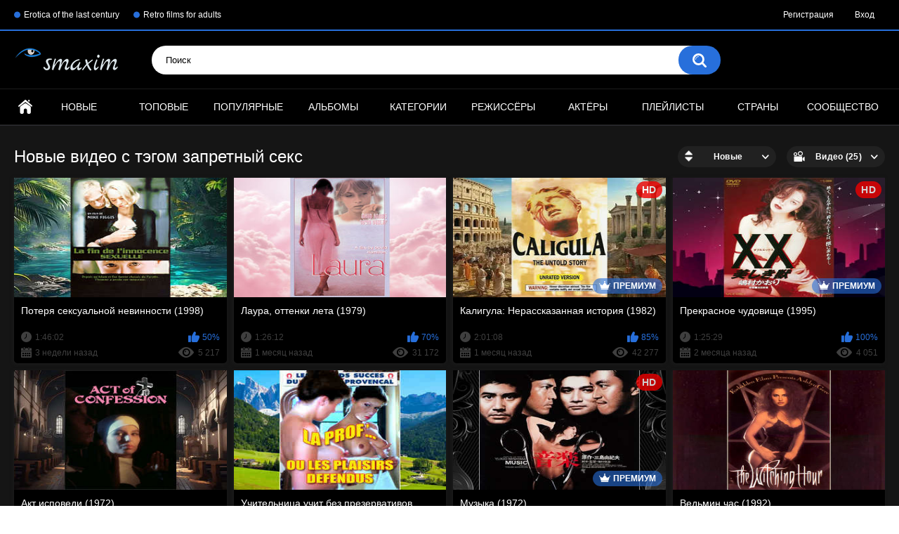

--- FILE ---
content_type: text/html; charset=utf-8
request_url: https://www.smaxim.xyz/tags/forbidden-sex/
body_size: 7263
content:
<!DOCTYPE html>
<html lang="ru">
<head>
	<title>Видео с тэгом запретный секс</title>
	<meta http-equiv="Content-Type" content="text/html; charset=utf-8"/>
	<meta name="description" content="Показан список фильмов и видеороликов собранный данным тегом"/>
	<meta name="keywords" content="forbidden sex"/>
	<meta name="generator" content="KVS CMS"/>
	<meta name="viewport" content="width=device-width, initial-scale=1">
    <meta name="vdd-key" content="ad264566a0883a506c208497436f1fc7">

			<link href="https://www.smaxim.xyz/styles/all-responsive-metal.css?v=6.0" rel="stylesheet" type="text/css"/>
		<link href="https://www.smaxim.xyz/styles/jquery.fancybox-metal.css?v=6.0" rel="stylesheet" type="text/css"/>
	
	<script>
		var pageContext = {
															loginUrl: 'https://www.smaxim.xyz/login-required/'
		};
	</script>

			<link href="https://www.smaxim.xyz/rss/tags/forbidden-sex/" rel="alternate" type="application/rss+xml"/>
				<link href="https://www.smaxim.xyz/tags/forbidden-sex/" rel="canonical"/>
	
			</head>
<body>

<div class="top-links">
	<div class="center-hold">
					<div class="network">
				<strong></strong>
				<ul>
																		<li><a href="https://www.smaxim.su/">Erotica of the last century</a></li>
													<li><a href="https://www.smaxim.com.ua/">Retro films for adults</a></li>
															</ul>
			</div>
							<div class="member-links">
				<ul>
											<li><a data-href="https://www.smaxim.xyz/signup/" data-fancybox="ajax">Регистрация</a></li>
						<li><a data-href="https://www.smaxim.xyz/login/" data-fancybox="ajax" id="login">Вход</a></li>
									</ul>
			</div>
			</div>
</div>
<div class="container">
	<div class="header">
		<div class="logo">
			<a href="https://www.smaxim.xyz/"></a>
		</div>
		<div class="social-bookmarks">
					</div>
		<div class="search">
			<form id="search_form" action="https://www.smaxim.xyz/search/" method="get" data-url="https://www.smaxim.xyz/search/%QUERY%/">
				<span class="search-button">Искать</span>
				<div class="search-text"><input type="text" name="q" placeholder="Поиск" value=""/></div>
			</form>
		</div>
	</div>
	<nav>
		<div class="navigation">
			<button class="button">
				<span class="icon">
					<span class="ico-bar"></span>
					<span class="ico-bar"></span>
					<span class="ico-bar"></span>
				</span>
			</button>
						<ul class="primary">
				<li >
					<a href="https://www.smaxim.xyz/" id="item1">Главная</a>
				</li>
				<li >
					<a href="https://www.smaxim.xyz/latest-updates/" id="item2">Новые</a>
				</li>
				<li >
					<a href="https://www.smaxim.xyz/top-rated/" id="item3">Топовые</a>
				</li>
				<li >
					<a href="https://www.smaxim.xyz/most-popular/" id="item4">Популярные</a>
				</li>
									<li >
						<a href="https://www.smaxim.xyz/albums/" id="item5">Альбомы</a>
					</li>
													<li >
						<a href="https://www.smaxim.xyz/categories/" id="item6">Категории</a>
					</li>
													<li >
						<a href="https://www.smaxim.xyz/sites/" id="item7">Режиссёры</a>
					</li>
													<li >
						<a href="https://www.smaxim.xyz/models/" id="item8">Актёры</a>
					</li>
													<li >
						<a href="https://www.smaxim.xyz/playlists/" id="item9">Плейлисты</a>
					</li>
													<li >
						<a href="https://www.smaxim.xyz/channels/" id="item10">Страны</a>
					</li>
													<li >
						<a href="https://www.smaxim.xyz/members/" id="item11">Сообщество</a>
					</li>
																				</ul>
			<ul class="secondary">
							</ul>
		</div>
	</nav>
<div class="content">
	<div class="main-content">
				<div class="main-container">
						<div id="list_videos_common_videos_list">
				
				<div class="headline">
		<h1>			Новые видео с тэгом запретный секс		</h1>
		
																		<div class="sort">
						<span class="icon type-sort"></span>
						<strong>Новые</strong>
						<ul id="list_videos_common_videos_list_sort_list">
																																							<li>
										<a data-action="ajax" data-container-id="list_videos_common_videos_list_sort_list" data-block-id="list_videos_common_videos_list" data-parameters="sort_by:video_viewed">Популярные</a>
									</li>
																																<li>
										<a data-action="ajax" data-container-id="list_videos_common_videos_list_sort_list" data-block-id="list_videos_common_videos_list" data-parameters="sort_by:rating">Топовые</a>
									</li>
																																<li>
										<a data-action="ajax" data-container-id="list_videos_common_videos_list_sort_list" data-block-id="list_videos_common_videos_list" data-parameters="sort_by:duration">Длительные</a>
									</li>
																																<li>
										<a data-action="ajax" data-container-id="list_videos_common_videos_list_sort_list" data-block-id="list_videos_common_videos_list" data-parameters="sort_by:most_commented">Комментируемые</a>
									</li>
																																<li>
										<a data-action="ajax" data-container-id="list_videos_common_videos_list_sort_list" data-block-id="list_videos_common_videos_list" data-parameters="sort_by:most_favourited">Избранные</a>
									</li>
																					</ul>
					</div>
				
									<div class="sort">
						<span class="icon type-video"></span>
						<strong>
															Видео (25)
													</strong>
						<ul>
															<li><a href="https://www.smaxim.xyz/albums/tags/forbidden-sex/">Альбомы (0)</a></li>
													</ul>
					</div>
										</div>

<div class="box">
	<div class="list-videos">
		<div class="margin-fix" id="list_videos_common_videos_list_items">
															<div class="item  ">
						<a href="https://www.smaxim.xyz/videos/53250/poterya-seksualnoy-nevinnosti-1998/" title="Потеря сексуальной невинности (1998)" >
							<div class="img">
																	<img class="thumb lazy-load" src="[data-uri]" data-original="https://www.smaxim.xyz/contents/videos_screenshots/53000/53250/320x240/1.jpg" alt="Потеря сексуальной невинности (1998)"  data-preview="https://www.smaxim.xyz/get_file/1/36975973c77fa6ff0b32926dfdb7f51c/53000/53250/53250_preview.mp4/"  width="320" height="240"/>
																																																						<span class="ico-fav-0 " title="В избранные" data-fav-video-id="53250" data-fav-type="0"></span>
																					<span class="ico-fav-1 " title="Смотреть позже" data-fav-video-id="53250" data-fav-type="1"></span>
																																		</div>
							<strong class="title">
																	Потеря сексуальной невинности (1998)
															</strong>
							<div class="wrap">
								<div class="duration">1:46:02</div>

																								<div class="rating positive">
									50%
								</div>
							</div>
							<div class="wrap">
																								<div class="added"><em>3 недели назад</em></div>
								<div class="views">5 217</div>
							</div>
						</a>
											</div>
									<div class="item  ">
						<a href="https://www.smaxim.xyz/videos/47060/lora-ten-leta-1979/" title="Лаура, оттенки лета (1979)" >
							<div class="img">
																	<img class="thumb lazy-load" src="[data-uri]" data-original="https://www.smaxim.xyz/contents/videos_screenshots/47000/47060/320x240/1.jpg" alt="Лаура, оттенки лета (1979)"  data-preview="https://www.smaxim.xyz/get_file/1/ce768d8fd9ea6805b80b792f54b6b20b/47000/47060/47060_preview.mp4/"  width="320" height="240"/>
																																																						<span class="ico-fav-0 " title="В избранные" data-fav-video-id="47060" data-fav-type="0"></span>
																					<span class="ico-fav-1 " title="Смотреть позже" data-fav-video-id="47060" data-fav-type="1"></span>
																																		</div>
							<strong class="title">
																	Лаура, оттенки лета (1979)
															</strong>
							<div class="wrap">
								<div class="duration">1:26:12</div>

																								<div class="rating positive">
									70%
								</div>
							</div>
							<div class="wrap">
																								<div class="added"><em>1 месяц назад</em></div>
								<div class="views">31 172</div>
							</div>
						</a>
											</div>
									<div class="item premium ">
						<a href="https://www.smaxim.xyz/videos/48281/kaligula-nerasskazannaya-istoriya-1982/" title="Калигула: Нерассказанная история (1982)" >
							<div class="img">
																	<img class="thumb lazy-load" src="[data-uri]" data-original="https://www.smaxim.xyz/contents/videos_screenshots/48000/48281/320x240/1.jpg" alt="Калигула: Нерассказанная история (1982)"   data-preview="https://www.smaxim.xyz/get_file/1/4cd48c44f2291ff16ebf5b554a0c7c51/48000/48281/48281_premium_preview.mp4/" width="320" height="240"/>
																									<span class="line-premium"><span class="ico-premium">Премиум</span></span>
																																														<span class="ico-fav-0 " title="В избранные" data-fav-video-id="48281" data-fav-type="0"></span>
																					<span class="ico-fav-1 " title="Смотреть позже" data-fav-video-id="48281" data-fav-type="1"></span>
																											<span class="is-hd">HD</span>							</div>
							<strong class="title">
																	Калигула: Нерассказанная история (1982)
															</strong>
							<div class="wrap">
								<div class="duration">2:01:08</div>

																								<div class="rating positive">
									85%
								</div>
							</div>
							<div class="wrap">
																								<div class="added"><em>1 месяц назад</em></div>
								<div class="views">42 277</div>
							</div>
						</a>
											</div>
									<div class="item premium ">
						<a href="https://www.smaxim.xyz/videos/53213/prekrasnoe-chudovishche-1995/" title="Прекрасное чудовище (1995)" >
							<div class="img">
																	<img class="thumb lazy-load" src="[data-uri]" data-original="https://www.smaxim.xyz/contents/videos_screenshots/53000/53213/320x240/1.jpg" alt="Прекрасное чудовище (1995)"   data-preview="https://www.smaxim.xyz/get_file/1/bcea163708afc085001b9eb4d2ea1ce9/53000/53213/53213_premium_preview.mp4/" width="320" height="240"/>
																									<span class="line-premium"><span class="ico-premium">Премиум</span></span>
																																														<span class="ico-fav-0 " title="В избранные" data-fav-video-id="53213" data-fav-type="0"></span>
																					<span class="ico-fav-1 " title="Смотреть позже" data-fav-video-id="53213" data-fav-type="1"></span>
																											<span class="is-hd">HD</span>							</div>
							<strong class="title">
																	Прекрасное чудовище (1995)
															</strong>
							<div class="wrap">
								<div class="duration">1:25:29</div>

																								<div class="rating positive">
									100%
								</div>
							</div>
							<div class="wrap">
																								<div class="added"><em>2 месяца назад</em></div>
								<div class="views">4 051</div>
							</div>
						</a>
											</div>
									<div class="item  ">
						<a href="https://www.smaxim.xyz/videos/45413/akty-ispovedi-1972/" title="Акт исповеди (1972)" >
							<div class="img">
																	<img class="thumb lazy-load" src="[data-uri]" data-original="https://www.smaxim.xyz/contents/videos_screenshots/45000/45413/320x240/1.jpg" alt="Акт исповеди (1972)"  data-preview="https://www.smaxim.xyz/get_file/1/151f12cbb9df2cb5533e2be2233e5e8e/45000/45413/45413_preview.mp4/"  width="320" height="240"/>
																																																						<span class="ico-fav-0 " title="В избранные" data-fav-video-id="45413" data-fav-type="0"></span>
																					<span class="ico-fav-1 " title="Смотреть позже" data-fav-video-id="45413" data-fav-type="1"></span>
																																		</div>
							<strong class="title">
																	Акт исповеди (1972)
															</strong>
							<div class="wrap">
								<div class="duration">59:48</div>

																								<div class="rating positive">
									83%
								</div>
							</div>
							<div class="wrap">
																								<div class="added"><em>6 месяцев назад</em></div>
								<div class="views">50 937</div>
							</div>
						</a>
											</div>
									<div class="item  ">
						<a href="https://www.smaxim.xyz/videos/53059/uchitelnica-uchit-bez-prezervativov-1981/" title="Учительница учит без презервативов (1981)" >
							<div class="img">
																	<img class="thumb lazy-load" src="[data-uri]" data-original="https://www.smaxim.xyz/contents/videos_screenshots/53000/53059/320x240/1.jpg" alt="Учительница учит без презервативов (1981)"  data-preview="https://www.smaxim.xyz/get_file/1/3924896b61726aa407e6d1a75444b8c4/53000/53059/53059_preview.mp4/"  width="320" height="240"/>
																																																						<span class="ico-fav-0 " title="В избранные" data-fav-video-id="53059" data-fav-type="0"></span>
																					<span class="ico-fav-1 " title="Смотреть позже" data-fav-video-id="53059" data-fav-type="1"></span>
																																		</div>
							<strong class="title">
																	Учительница учит без презервативов (1981)
															</strong>
							<div class="wrap">
								<div class="duration">1:09:26</div>

																								<div class="rating positive">
									83%
								</div>
							</div>
							<div class="wrap">
																								<div class="added"><em>1 год назад</em></div>
								<div class="views">27 307</div>
							</div>
						</a>
											</div>
									<div class="item premium ">
						<a href="https://www.smaxim.xyz/videos/53012/muzyka-1972/" title="Музыка (1972)" >
							<div class="img">
																	<img class="thumb lazy-load" src="[data-uri]" data-original="https://www.smaxim.xyz/contents/videos_screenshots/53000/53012/320x240/1.jpg" alt="Музыка (1972)"   data-preview="https://www.smaxim.xyz/get_file/1/6a5ee224c8a37e4d7c4efd5fc4e8844d/53000/53012/53012_premium_preview.mp4/" width="320" height="240"/>
																									<span class="line-premium"><span class="ico-premium">Премиум</span></span>
																																														<span class="ico-fav-0 " title="В избранные" data-fav-video-id="53012" data-fav-type="0"></span>
																					<span class="ico-fav-1 " title="Смотреть позже" data-fav-video-id="53012" data-fav-type="1"></span>
																											<span class="is-hd">HD</span>							</div>
							<strong class="title">
																	Музыка (1972)
															</strong>
							<div class="wrap">
								<div class="duration">1:41:22</div>

																								<div class="rating positive">
									100%
								</div>
							</div>
							<div class="wrap">
																								<div class="added"><em>1 год назад</em></div>
								<div class="views">4 410</div>
							</div>
						</a>
											</div>
									<div class="item  ">
						<a href="https://www.smaxim.xyz/videos/52957/vedmin-chas-1992/" title="Ведьмин час (1992)" >
							<div class="img">
																	<img class="thumb lazy-load" src="[data-uri]" data-original="https://www.smaxim.xyz/contents/videos_screenshots/52000/52957/320x240/1.jpg" alt="Ведьмин час (1992)"  data-preview="https://www.smaxim.xyz/get_file/1/bd115452a7262a7e4a5fca00d1be8e2b/52000/52957/52957_preview.mp4/"  width="320" height="240"/>
																																																						<span class="ico-fav-0 " title="В избранные" data-fav-video-id="52957" data-fav-type="0"></span>
																					<span class="ico-fav-1 " title="Смотреть позже" data-fav-video-id="52957" data-fav-type="1"></span>
																																		</div>
							<strong class="title">
																	Ведьмин час (1992)
															</strong>
							<div class="wrap">
								<div class="duration">1:16:13</div>

																								<div class="rating positive">
									100%
								</div>
							</div>
							<div class="wrap">
																								<div class="added"><em>1 год назад</em></div>
								<div class="views">11 861</div>
							</div>
						</a>
											</div>
									<div class="item  ">
						<a href="https://www.smaxim.xyz/videos/52943/semya-immersharf-8-1997/" title="Семья Иммершарф 8 (1997)" >
							<div class="img">
																	<img class="thumb lazy-load" src="[data-uri]" data-original="https://www.smaxim.xyz/contents/videos_screenshots/52000/52943/320x240/1.jpg" alt="Семья Иммершарф 8 (1997)"  data-preview="https://www.smaxim.xyz/get_file/1/9e9b960c53dc2606d30948c0e85ab3ff/52000/52943/52943_preview.mp4/"  width="320" height="240"/>
																																																						<span class="ico-fav-0 " title="В избранные" data-fav-video-id="52943" data-fav-type="0"></span>
																					<span class="ico-fav-1 " title="Смотреть позже" data-fav-video-id="52943" data-fav-type="1"></span>
																																		</div>
							<strong class="title">
																	Семья Иммершарф 8 (1997)
															</strong>
							<div class="wrap">
								<div class="duration">1:36:54</div>

																								<div class="rating positive">
									83%
								</div>
							</div>
							<div class="wrap">
																								<div class="added"><em>1 год назад</em></div>
								<div class="views">17 810</div>
							</div>
						</a>
											</div>
									<div class="item  ">
						<a href="https://www.smaxim.xyz/videos/52929/kitayskiy-kvartal-2-1997/" title="Китайский квартал 2 (1997)" >
							<div class="img">
																	<img class="thumb lazy-load" src="[data-uri]" data-original="https://www.smaxim.xyz/contents/videos_screenshots/52000/52929/320x240/1.jpg" alt="Китайский квартал 2 (1997)"  data-preview="https://www.smaxim.xyz/get_file/1/3f51e41a777134d2d93bd37d2d0945b7/52000/52929/52929_preview.mp4/"  width="320" height="240"/>
																																																						<span class="ico-fav-0 " title="В избранные" data-fav-video-id="52929" data-fav-type="0"></span>
																					<span class="ico-fav-1 " title="Смотреть позже" data-fav-video-id="52929" data-fav-type="1"></span>
																																		</div>
							<strong class="title">
																	Китайский квартал 2 (1997)
															</strong>
							<div class="wrap">
								<div class="duration">1:17:19</div>

																								<div class="rating positive">
									100%
								</div>
							</div>
							<div class="wrap">
																								<div class="added"><em>1 год назад</em></div>
								<div class="views">9 442</div>
							</div>
						</a>
											</div>
									<div class="item  ">
						<a href="https://www.smaxim.xyz/videos/52914/engrasadinya-1981/" title="Энграсадинья (1981)" >
							<div class="img">
																	<img class="thumb lazy-load" src="[data-uri]" data-original="https://www.smaxim.xyz/contents/videos_screenshots/52000/52914/320x240/1.jpg" alt="Энграсадинья (1981)"  data-preview="https://www.smaxim.xyz/get_file/1/11abd9c9912919fb1fb5a637c4ef326b/52000/52914/52914_preview.mp4/"  width="320" height="240"/>
																																																						<span class="ico-fav-0 " title="В избранные" data-fav-video-id="52914" data-fav-type="0"></span>
																					<span class="ico-fav-1 " title="Смотреть позже" data-fav-video-id="52914" data-fav-type="1"></span>
																																		</div>
							<strong class="title">
																	Энграсадинья (1981)
															</strong>
							<div class="wrap">
								<div class="duration">1:41:03</div>

																								<div class="rating positive">
									50%
								</div>
							</div>
							<div class="wrap">
																								<div class="added"><em>1 год назад</em></div>
								<div class="views">12 849</div>
							</div>
						</a>
											</div>
									<div class="item premium ">
						<a href="https://www.smaxim.xyz/videos/52910/istoriya-evy-1978/" title="История Евы (1978)" >
							<div class="img">
																	<img class="thumb lazy-load" src="[data-uri]" data-original="https://www.smaxim.xyz/contents/videos_screenshots/52000/52910/320x240/1.jpg" alt="История Евы (1978)"   data-preview="https://www.smaxim.xyz/get_file/1/fe177360c3c0590bccbb7193efff130f/52000/52910/52910_premium_preview.mp4/" width="320" height="240"/>
																									<span class="line-premium"><span class="ico-premium">Премиум</span></span>
																																														<span class="ico-fav-0 " title="В избранные" data-fav-video-id="52910" data-fav-type="0"></span>
																					<span class="ico-fav-1 " title="Смотреть позже" data-fav-video-id="52910" data-fav-type="1"></span>
																																		</div>
							<strong class="title">
																	История Евы (1978)
															</strong>
							<div class="wrap">
								<div class="duration">1:28:58</div>

																								<div class="rating positive">
									100%
								</div>
							</div>
							<div class="wrap">
																								<div class="added"><em>1 год назад</em></div>
								<div class="views">14 584</div>
							</div>
						</a>
											</div>
									<div class="item premium ">
						<a href="https://www.smaxim.xyz/videos/52859/prelestnaya-dikarka-1978/" title="Прелестная дикарка (1978)" >
							<div class="img">
																	<img class="thumb lazy-load" src="[data-uri]" data-original="https://www.smaxim.xyz/contents/videos_screenshots/52000/52859/320x240/1.jpg" alt="Прелестная дикарка (1978)"   data-preview="https://www.smaxim.xyz/get_file/1/80bcbb8da9bdfb02eb1badbb4bbd6720/52000/52859/52859_premium_preview.mp4/" width="320" height="240"/>
																									<span class="line-premium"><span class="ico-premium">Премиум</span></span>
																																														<span class="ico-fav-0 " title="В избранные" data-fav-video-id="52859" data-fav-type="0"></span>
																					<span class="ico-fav-1 " title="Смотреть позже" data-fav-video-id="52859" data-fav-type="1"></span>
																											<span class="is-hd">HD</span>							</div>
							<strong class="title">
																	Прелестная дикарка (1978)
															</strong>
							<div class="wrap">
								<div class="duration">1:35:04</div>

																								<div class="rating positive">
									100%
								</div>
							</div>
							<div class="wrap">
																								<div class="added"><em>2 года назад</em></div>
								<div class="views">13 437</div>
							</div>
						</a>
											</div>
									<div class="item premium ">
						<a href="https://www.smaxim.xyz/videos/52838/jenskiy-med-1981/" title="Женский мёд (1981)" >
							<div class="img">
																	<img class="thumb lazy-load" src="[data-uri]" data-original="https://www.smaxim.xyz/contents/videos_screenshots/52000/52838/320x240/1.jpg" alt="Женский мёд (1981)"   data-preview="https://www.smaxim.xyz/get_file/1/f4c7bcfbf41f5a5f1f3b632c9e54dbc4/52000/52838/52838_premium_preview.mp4/" width="320" height="240"/>
																									<span class="line-premium"><span class="ico-premium">Премиум</span></span>
																																														<span class="ico-fav-0 " title="В избранные" data-fav-video-id="52838" data-fav-type="0"></span>
																					<span class="ico-fav-1 " title="Смотреть позже" data-fav-video-id="52838" data-fav-type="1"></span>
																											<span class="is-hd">HD</span>							</div>
							<strong class="title">
																	Женский мёд (1981)
															</strong>
							<div class="wrap">
								<div class="duration">1:25:31</div>

																								<div class="rating positive">
									100%
								</div>
							</div>
							<div class="wrap">
																								<div class="added"><em>2 года назад</em></div>
								<div class="views">14 046</div>
							</div>
						</a>
											</div>
									<div class="item  ">
						<a href="https://www.smaxim.xyz/videos/52801/zapretnyy-plod-1984/" title="Запретный плод (1984)" >
							<div class="img">
																	<img class="thumb lazy-load" src="[data-uri]" data-original="https://www.smaxim.xyz/contents/videos_screenshots/52000/52801/320x240/1.jpg" alt="Запретный плод (1984)"  data-preview="https://www.smaxim.xyz/get_file/1/89fc4450e95fec32a4ce890988d3d004/52000/52801/52801_preview.mp4/"  width="320" height="240"/>
																																																						<span class="ico-fav-0 " title="В избранные" data-fav-video-id="52801" data-fav-type="0"></span>
																					<span class="ico-fav-1 " title="Смотреть позже" data-fav-video-id="52801" data-fav-type="1"></span>
																																		</div>
							<strong class="title">
																	Запретный плод (1984)
															</strong>
							<div class="wrap">
								<div class="duration">1:13:44</div>

																								<div class="rating positive">
									100%
								</div>
							</div>
							<div class="wrap">
																								<div class="added"><em>2 года назад</em></div>
								<div class="views">17 462</div>
							</div>
						</a>
											</div>
									<div class="item premium ">
						<a href="https://www.smaxim.xyz/videos/52747/kulminaciya-1985/" title="Кульминация (1985)" >
							<div class="img">
																	<img class="thumb lazy-load" src="[data-uri]" data-original="https://www.smaxim.xyz/contents/videos_screenshots/52000/52747/320x240/1.jpg" alt="Кульминация (1985)"   data-preview="https://www.smaxim.xyz/get_file/1/53d8b41b4441d586087530fc151c8e3f/52000/52747/52747_premium_preview.mp4/" width="320" height="240"/>
																									<span class="line-premium"><span class="ico-premium">Премиум</span></span>
																																														<span class="ico-fav-0 " title="В избранные" data-fav-video-id="52747" data-fav-type="0"></span>
																					<span class="ico-fav-1 " title="Смотреть позже" data-fav-video-id="52747" data-fav-type="1"></span>
																											<span class="is-hd">HD</span>							</div>
							<strong class="title">
																	Кульминация (1985)
															</strong>
							<div class="wrap">
								<div class="duration">1:22:27</div>

																								<div class="rating positive">
									83%
								</div>
							</div>
							<div class="wrap">
																								<div class="added"><em>2 года назад</em></div>
								<div class="views">24 890</div>
							</div>
						</a>
											</div>
									<div class="item  ">
						<a href="https://www.smaxim.xyz/videos/52730/plotskie-fantazii-1980/" title="Плотские фантазии (1980)" >
							<div class="img">
																	<img class="thumb lazy-load" src="[data-uri]" data-original="https://www.smaxim.xyz/contents/videos_screenshots/52000/52730/320x240/1.jpg" alt="Плотские фантазии (1980)"  data-preview="https://www.smaxim.xyz/get_file/1/a82013d7c390476dd7a5ee1f07b7152a/52000/52730/52730_preview.mp4/"  width="320" height="240"/>
																																																						<span class="ico-fav-0 " title="В избранные" data-fav-video-id="52730" data-fav-type="0"></span>
																					<span class="ico-fav-1 " title="Смотреть позже" data-fav-video-id="52730" data-fav-type="1"></span>
																																		</div>
							<strong class="title">
																	Плотские фантазии (1980)
															</strong>
							<div class="wrap">
								<div class="duration">1:10:11</div>

																								<div class="rating positive">
									100%
								</div>
							</div>
							<div class="wrap">
																								<div class="added"><em>2 года назад</em></div>
								<div class="views">33 652</div>
							</div>
						</a>
											</div>
									<div class="item  ">
						<a href="https://www.smaxim.xyz/videos/52691/prestupnye-svyazi-1987/" title="Преступные связи (1987)" >
							<div class="img">
																	<img class="thumb lazy-load" src="[data-uri]" data-original="https://www.smaxim.xyz/contents/videos_screenshots/52000/52691/320x240/1.jpg" alt="Преступные связи (1987)"  data-preview="https://www.smaxim.xyz/get_file/1/7bdab8ae67e56d176d8d5af921effc63/52000/52691/52691_preview.mp4/"  width="320" height="240"/>
																																																						<span class="ico-fav-0 " title="В избранные" data-fav-video-id="52691" data-fav-type="0"></span>
																					<span class="ico-fav-1 " title="Смотреть позже" data-fav-video-id="52691" data-fav-type="1"></span>
																																		</div>
							<strong class="title">
																	Преступные связи (1987)
															</strong>
							<div class="wrap">
								<div class="duration">1:32:49</div>

																								<div class="rating positive">
									100%
								</div>
							</div>
							<div class="wrap">
																								<div class="added"><em>2 года назад</em></div>
								<div class="views">65 555</div>
							</div>
						</a>
											</div>
									<div class="item premium ">
						<a href="https://www.smaxim.xyz/videos/52560/prestupleniya-na-pochve-strasti-1984/" title="Преступления на почве страсти (1984)" >
							<div class="img">
																	<img class="thumb lazy-load" src="[data-uri]" data-original="https://www.smaxim.xyz/contents/videos_screenshots/52000/52560/320x240/1.jpg" alt="Преступления на почве страсти (1984)"   data-preview="https://www.smaxim.xyz/get_file/1/19307c9c2bf16f13343271f5769d452d/52000/52560/52560_premium_preview.mp4/" width="320" height="240"/>
																									<span class="line-premium"><span class="ico-premium">Премиум</span></span>
																																														<span class="ico-fav-0 " title="В избранные" data-fav-video-id="52560" data-fav-type="0"></span>
																					<span class="ico-fav-1 " title="Смотреть позже" data-fav-video-id="52560" data-fav-type="1"></span>
																																		</div>
							<strong class="title">
																	Преступления на почве страсти (1984)
															</strong>
							<div class="wrap">
								<div class="duration">1:52:36</div>

																								<div class="rating positive">
									50%
								</div>
							</div>
							<div class="wrap">
																								<div class="added"><em>3 года назад</em></div>
								<div class="views">12 748</div>
							</div>
						</a>
											</div>
									<div class="item  ">
						<a href="https://www.smaxim.xyz/videos/52549/pohotlivaya-svyaz-2005/" title="Похотливая связь (2005)" >
							<div class="img">
																	<img class="thumb lazy-load" src="[data-uri]" data-original="https://www.smaxim.xyz/contents/videos_screenshots/52000/52549/320x240/1.jpg" alt="Похотливая связь (2005)"  data-preview="https://www.smaxim.xyz/get_file/1/d949abb394b78909d668232ecd0da8a5/52000/52549/52549_preview.mp4/"  width="320" height="240"/>
																																																						<span class="ico-fav-0 " title="В избранные" data-fav-video-id="52549" data-fav-type="0"></span>
																					<span class="ico-fav-1 " title="Смотреть позже" data-fav-video-id="52549" data-fav-type="1"></span>
																																		</div>
							<strong class="title">
																	Похотливая связь (2005)
															</strong>
							<div class="wrap">
								<div class="duration">1:17:53</div>

																								<div class="rating positive">
									50%
								</div>
							</div>
							<div class="wrap">
																								<div class="added"><em>3 года назад</em></div>
								<div class="views">20 180</div>
							</div>
						</a>
											</div>
									<div class="item  ">
						<a href="https://www.smaxim.xyz/videos/664/lyubov-materi-1984/" title="Любовь матери (1984)" >
							<div class="img">
																	<img class="thumb lazy-load" src="[data-uri]" data-original="https://www.smaxim.xyz/contents/videos_screenshots/0/664/320x240/1.jpg" alt="Любовь матери (1984)"  data-preview="https://www.smaxim.xyz/get_file/1/ff9ca2949809c13a13d14e7955dd5879/0/664/664_preview.mp4/"  width="320" height="240"/>
																																																						<span class="ico-fav-0 " title="В избранные" data-fav-video-id="664" data-fav-type="0"></span>
																					<span class="ico-fav-1 " title="Смотреть позже" data-fav-video-id="664" data-fav-type="1"></span>
																																		</div>
							<strong class="title">
																	Любовь матери (1984)
															</strong>
							<div class="wrap">
								<div class="duration">1:26:05</div>

																								<div class="rating positive">
									75%
								</div>
							</div>
							<div class="wrap">
																								<div class="added"><em>3 года назад</em></div>
								<div class="views">238 704</div>
							</div>
						</a>
											</div>
									<div class="item  ">
						<a href="https://www.smaxim.xyz/videos/685/super-lyubovniki-1984/" title="Супер любовники (1984)" >
							<div class="img">
																	<img class="thumb lazy-load" src="[data-uri]" data-original="https://www.smaxim.xyz/contents/videos_screenshots/0/685/320x240/1.jpg" alt="Супер любовники (1984)"    width="320" height="240"/>
																																																						<span class="ico-fav-0 " title="В избранные" data-fav-video-id="685" data-fav-type="0"></span>
																					<span class="ico-fav-1 " title="Смотреть позже" data-fav-video-id="685" data-fav-type="1"></span>
																																		</div>
							<strong class="title">
																	Супер любовники (1984)
															</strong>
							<div class="wrap">
								<div class="duration">1:13:54</div>

																								<div class="rating positive">
									50%
								</div>
							</div>
							<div class="wrap">
																								<div class="added"><em>7 лет назад</em></div>
								<div class="views">19 396</div>
							</div>
						</a>
											</div>
									<div class="item  ">
						<a href="https://www.smaxim.xyz/videos/683/semya-immersharf-8-1996/" title="Семья Иммершарф 8 (1996)" >
							<div class="img">
																	<img class="thumb lazy-load" src="[data-uri]" data-original="https://www.smaxim.xyz/contents/videos_screenshots/0/683/320x240/1.jpg" alt="Семья Иммершарф 8 (1996)"    width="320" height="240"/>
																																																						<span class="ico-fav-0 " title="В избранные" data-fav-video-id="683" data-fav-type="0"></span>
																					<span class="ico-fav-1 " title="Смотреть позже" data-fav-video-id="683" data-fav-type="1"></span>
																																		</div>
							<strong class="title">
																	Семья Иммершарф 8 (1996)
															</strong>
							<div class="wrap">
								<div class="duration">1:36:53</div>

																								<div class="rating positive">
									100%
								</div>
							</div>
							<div class="wrap">
																								<div class="added"><em>7 лет назад</em></div>
								<div class="views">25 947</div>
							</div>
						</a>
											</div>
									<div class="item  ">
						<a href="https://www.smaxim.xyz/videos/1490/lyubov-k-materi-1985/" title="Любовь к матери (1985)" >
							<div class="img">
																	<img class="thumb lazy-load" src="[data-uri]" data-original="https://www.smaxim.xyz/contents/videos_screenshots/1000/1490/320x240/1.jpg" alt="Любовь к матери (1985)"    width="320" height="240"/>
																																																						<span class="ico-fav-0 " title="В избранные" data-fav-video-id="1490" data-fav-type="0"></span>
																					<span class="ico-fav-1 " title="Смотреть позже" data-fav-video-id="1490" data-fav-type="1"></span>
																																		</div>
							<strong class="title">
																	Любовь к матери (1985)
															</strong>
							<div class="wrap">
								<div class="duration">1:26:04</div>

																								<div class="rating positive">
									81%
								</div>
							</div>
							<div class="wrap">
																								<div class="added"><em>7 лет назад</em></div>
								<div class="views">90 054</div>
							</div>
						</a>
											</div>
												</div>
	</div>
</div>
									<div class="pagination" id="list_videos_common_videos_list_pagination">
			<div class="pagination-holder">
				<ul>
											<li class="prev"><span>Назад</span></li>
																<li class="first"><span>Первая</span></li>
										
																		<li class="page-current"><span>01</span></li>
																								<li class="page"><a href="#videos" data-action="ajax" data-container-id="list_videos_common_videos_list_pagination" data-block-id="list_videos_common_videos_list" data-parameters="sort_by:post_date;from:02">02</a></li>
											
																<li class="last"><a href="#videos" data-action="ajax" data-container-id="list_videos_common_videos_list_pagination" data-block-id="list_videos_common_videos_list" data-parameters="sort_by:post_date;from:2">Последняя</a></li>
																<li class="next"><a href="#videos" data-action="ajax" data-container-id="list_videos_common_videos_list_pagination" data-block-id="list_videos_common_videos_list" data-parameters="sort_by:post_date;from:2">Вперёд</a></li>
									</ul>
			</div>
		</div>
	</div>
		</div>
	</div>
			<div class="box tags-cloud">
			<a href="https://www.smaxim.xyz/tags/jenshchina/" style="font-weight: bold; font-size: 14px;">женщина</a>
		&nbsp;&nbsp;
			<a href="https://www.smaxim.xyz/tags/dlya-vzroslyh/" style="font-weight: bold; font-size: 13px;">для</a>
		&nbsp;&nbsp;
			<a href="https://www.smaxim.xyz/tags/smotryat/" style="font-weight: bold; font-size: 14px;">смотрят</a>
		&nbsp;&nbsp;
			<a href="https://www.smaxim.xyz/tags/seks/" style="font-weight: bold; font-size: 16px;">секс</a>
		&nbsp;&nbsp;
			<a href="https://www.smaxim.xyz/tags/feature/" style="font-weight: bold; font-size: 14px;">полнометражный фильм</a>
		&nbsp;&nbsp;
			<a href="https://www.smaxim.xyz/tags/minet/" style="font-weight: bold; font-size: 15px;">минет</a>
		&nbsp;&nbsp;
			<a href="https://www.smaxim.xyz/tags/lesbi/" style="font-weight: bold; font-size: 12px;">лесбиянки</a>
		&nbsp;&nbsp;
			<a href="https://www.smaxim.xyz/tags/anal/" style="font-weight: bold; font-size: 12px;">анал</a>
		&nbsp;&nbsp;
			<a href="https://www.smaxim.xyz/tags/film/" style="font-weight: bold; font-size: 16px;">фильм</a>
		&nbsp;&nbsp;
			<a href="https://www.smaxim.xyz/tags/drochit/" style="font-weight: bold; font-size: 12px;">дрочит</a>
		&nbsp;&nbsp;
			<a href="https://www.smaxim.xyz/tags/hardkor/" style="font-weight: bold; font-size: 13px;">хардкор</a>
		&nbsp;&nbsp;
			<a href="https://www.smaxim.xyz/tags/erotika/" style="font-weight: bold; font-size: 14px;">эротика</a>
		&nbsp;&nbsp;
			<a href="https://www.smaxim.xyz/tags/devushka/" style="font-weight: bold; font-size: 12px;">девушка</a>
		&nbsp;&nbsp;
			<a href="https://www.smaxim.xyz/tags/paren/" style="font-weight: bold; font-size: 16px;">парень</a>
		&nbsp;&nbsp;
			<a href="https://www.smaxim.xyz/tags/gruppa/" style="font-weight: bold; font-size: 12px;">группа</a>
		&nbsp;&nbsp;
			<a href="https://www.smaxim.xyz/tags/vagina2/" style="font-weight: bold; font-size: 15px;">вагина</a>
		&nbsp;&nbsp;
			<a href="https://www.smaxim.xyz/tags/lobkovye-volosy/" style="font-weight: bold; font-size: 14px;">лобковые волосы</a>
		&nbsp;&nbsp;
			<a href="https://www.smaxim.xyz/tags/oralnyy-seks/" style="font-weight: bold; font-size: 14px;">оральный секс</a>
		&nbsp;&nbsp;
			<a href="https://www.smaxim.xyz/tags/vintaj/" style="font-weight: bold; font-size: 16px;">винтаж</a>
		&nbsp;&nbsp;
			<a href="https://www.smaxim.xyz/tags/jenshchiny/" style="font-weight: bold; font-size: 13px;">женщины</a>
		&nbsp;&nbsp;
			<a href="https://www.smaxim.xyz/tags/yayca/" style="font-weight: bold; font-size: 15px;">яйца</a>
		&nbsp;&nbsp;
			<a href="https://www.smaxim.xyz/tags/szadi/" style="font-weight: bold; font-size: 13px;">сзади</a>
		&nbsp;&nbsp;
			<a href="https://www.smaxim.xyz/tags/like/" style="font-weight: bold; font-size: 16px;">как</a>
		&nbsp;&nbsp;
			<a href="https://www.smaxim.xyz/tags/nagota/" style="font-weight: bold; font-size: 16px;">нагота</a>
		&nbsp;&nbsp;
			<a href="https://www.smaxim.xyz/tags/grud/" style="font-weight: bold; font-size: 16px;">грудь</a>
		&nbsp;&nbsp;
			<a href="https://www.smaxim.xyz/tags/starye/" style="font-weight: bold; font-size: 14px;">старые</a>
		&nbsp;&nbsp;
			<a href="https://www.smaxim.xyz/tags/samka/" style="font-weight: bold; font-size: 16px;">самка</a>
		&nbsp;&nbsp;
			<a href="https://www.smaxim.xyz/tags/jelaet/" style="font-weight: bold; font-size: 14px;">желает</a>
		&nbsp;&nbsp;
			<a href="https://www.smaxim.xyz/tags/klassika/" style="font-weight: bold; font-size: 16px;">классика</a>
		&nbsp;&nbsp;
			<a href="https://www.smaxim.xyz/tags/erekciya/" style="font-weight: bold; font-size: 15px;">эрекция</a>
		&nbsp;&nbsp;
			<a href="https://www.smaxim.xyz/tags/soski/" style="font-weight: bold; font-size: 15px;">соски</a>
		&nbsp;&nbsp;
			<a href="https://www.smaxim.xyz/tags/sperma/" style="font-weight: bold; font-size: 15px;">сперма</a>
		&nbsp;&nbsp;
			<a href="https://www.smaxim.xyz/tags/jenskie-volosy-na-lobke/" style="font-weight: bold; font-size: 14px;">женские волосы на лобке</a>
		&nbsp;&nbsp;
			<a href="https://www.smaxim.xyz/tags/chelovek/" style="font-weight: bold; font-size: 12px;">человек</a>
		&nbsp;&nbsp;
			<a href="https://www.smaxim.xyz/tags/video/" style="font-weight: bold; font-size: 15px;">видео</a>
		&nbsp;&nbsp;
			<a href="https://www.smaxim.xyz/tags/lesbiyskiy-seks/" style="font-weight: bold; font-size: 12px;">лесбийский секс</a>
		&nbsp;&nbsp;
			<a href="https://www.smaxim.xyz/tags/retro/" style="font-weight: bold; font-size: 16px;">ретро</a>
		&nbsp;&nbsp;
			<a href="https://www.smaxim.xyz/tags/slut/" style="font-weight: bold; font-size: 13px;">из</a>
		&nbsp;&nbsp;
			<a href="https://www.smaxim.xyz/tags/70-e-gody/" style="font-weight: bold; font-size: 13px;">1970-е</a>
		&nbsp;&nbsp;
			<a href="https://www.smaxim.xyz/tags/kunnilingus/" style="font-weight: bold; font-size: 15px;">куннилингус</a>
		&nbsp;&nbsp;
			<a href="https://www.smaxim.xyz/tags/1980/" style="font-weight: bold; font-size: 13px;">1980-е</a>
		&nbsp;&nbsp;
			<a href="https://www.smaxim.xyz/tags/adult/" style="font-weight: bold; font-size: 13px;">для взрослых</a>
		&nbsp;&nbsp;
			<a href="https://www.smaxim.xyz/tags/polnyy/" style="font-weight: bold; font-size: 12px;">полный</a>
		&nbsp;&nbsp;
			<a href="https://www.smaxim.xyz/tags/polovye-guby/" style="font-weight: bold; font-size: 14px;">половые губы</a>
		&nbsp;&nbsp;
			<a href="https://www.smaxim.xyz/tags/chlen/" style="font-weight: bold; font-size: 15px;">член</a>
		&nbsp;&nbsp;
			<a href="https://www.smaxim.xyz/tags/seks-v-mashine/" style="font-weight: bold; font-size: 13px;">секс в машине</a>
		&nbsp;&nbsp;
			<a href="https://www.smaxim.xyz/tags/erect-penis/" style="font-weight: bold; font-size: 12px;">эрегированный пенис</a>
		&nbsp;&nbsp;
			<a href="https://www.smaxim.xyz/tags/she/" style="font-weight: bold; font-size: 13px;">она</a>
		&nbsp;&nbsp;
			<a href="https://www.smaxim.xyz/tags/lyubyat/" style="font-weight: bold; font-size: 12px;">любят</a>
		&nbsp;&nbsp;
			<a href="https://www.smaxim.xyz/tags/jenskaya-nagota/" style="font-weight: bold; font-size: 15px;">женская нагота</a>
		&nbsp;&nbsp;
		<a href="https://www.smaxim.xyz/tags/" class="all">Показать все тэги</a>
</div>
	
						<p class="text">
				Выделенный из сюжета и описания фильма тег запретный секс поможет вам найти интересующий вас эротический <strong>фильм для взрослых</strong>, и бесплатно посмотреть его онлайн
			</p>
		
	</div>

	<div class="footer-margin">
					<div class="content">
				
			</div>
			</div>
</div>
<div class="footer">
	<div class="footer-wrap">
		<ul class="nav">
			<li><a href="https://www.smaxim.xyz/">Главная</a></li>
												<li><a data-href="https://www.smaxim.xyz/signup/" data-fancybox="ajax">Регистрация</a></li>
					<li><a data-href="https://www.smaxim.xyz/login/" data-fancybox="ajax">Вход</a></li>
										<li><a data-href="https://www.smaxim.xyz/feedback/" data-fancybox="ajax">Обратная связь</a></li>
							<li><a href="https://www.smaxim.xyz/terms/">Правила</a></li>
											</ul>
		<div class="copyright">
			2009-2026 <a href="https://www.smaxim.xyz">SMaxim</a><br/>
			Все права защищены.
		</div>
		<div class="txt">
			Бесплатно, без регистрации онлайн эротика и старые фильмы для взрослых. Коллекции видео и фотоальбомы известных звёзд взрослого кинематографа
		</div>
	</div>

	<script src="https://www.smaxim.xyz/js/main.min.js?v=6.0"></script>
	<script>
		$.blockUI.defaults.overlayCSS = {};
	</script>
			<script>
			function recaptchaOnLoad() {
				$(document).trigger('recaptchaloaded');
			}
		</script>
		<script src="https://www.google.com/recaptcha/api.js?onload=recaptchaOnLoad&render=explicit"></script>
	</div>
<!-- Google tag (gtag.js) -->
<script async src="https://www.googletagmanager.com/gtag/js?id=G-63S0F026EX"></script>
<script>
  window.dataLayer = window.dataLayer || [];
  function gtag(){dataLayer.push(arguments);}
  gtag('js', new Date());

  gtag('config', 'G-63S0F026EX');
</script>
<meta name="juicyads-site-verification" content="8d0ca79c292701e7b39cc89b05a7e3e7">
<meta http-equiv="Delegate-CH" content="Sec-CH-UA https://s.magsrv.com; Sec-CH-UA-Mobile https://s.magsrv.com; Sec-CH-UA-Arch https://s.magsrv.com; Sec-CH-UA-Model https://s.magsrv.com; Sec-CH-UA-Platform https://s.magsrv.com; Sec-CH-UA-Platform-Version https://s.magsrv.com; Sec-CH-UA-Bitness https://s.magsrv.com; Sec-CH-UA-Full-Version-List https://s.magsrv.com; Sec-CH-UA-Full-Version https://s.magsrv.com;">
</body>
</html>